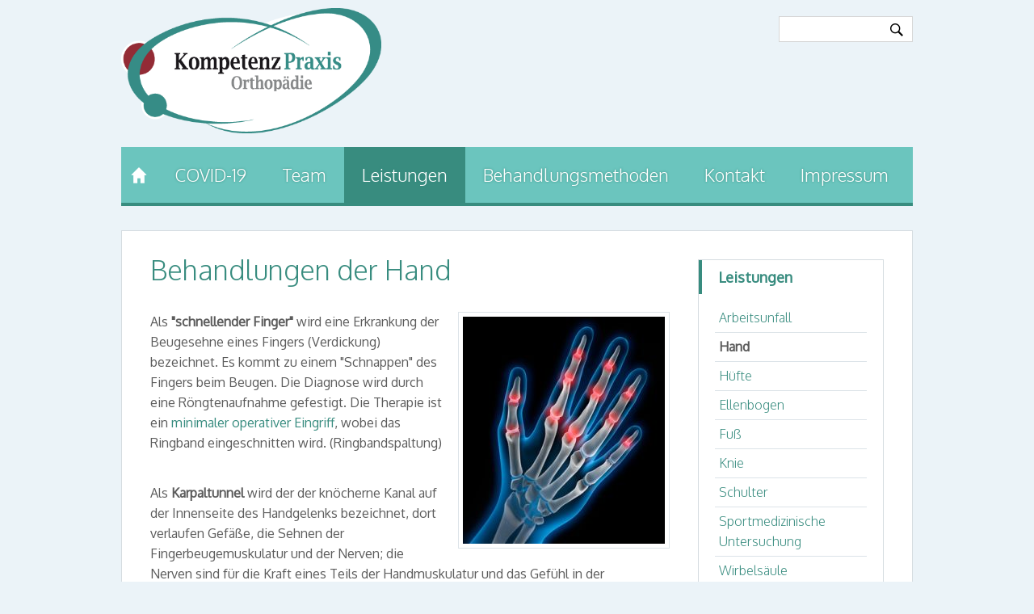

--- FILE ---
content_type: text/html; charset=utf-8
request_url: http://www.kompetenz-praxis.de/hand.html
body_size: 4713
content:
<!DOCTYPE html>
<html lang="de">
<head>

      <meta charset="utf-8">
    <title>Hand - Kompetenzpraxis Zabel/Zimmermann</title>
    <base href="http://www.kompetenz-praxis.de/">

          <meta name="robots" content="index,follow">
      <meta name="description" content="">
      <meta name="generator" content="Contao Open Source CMS">
    
    <meta name="viewport" content="width=device-width,initial-scale=1.0">
    <style>#wrapper{width:980px;margin:0 auto}#right{width:300px}#container{padding-right:300px}</style>
    <link rel="stylesheet" href="https://fonts.googleapis.com/css?family=Oxygen:400,300">
<link rel="stylesheet" href="assets/css/9a7834aec179.css">
    <script src="https://code.jquery.com/jquery-1.12.4.min.js"></script>
<script>window.jQuery || document.write('<script src="assets/jquery/js/jquery.min.js">\x3C/script>')</script>
    
          <!--[if lt IE 9]><script src="assets/html5shiv/js/html5shiv-printshiv.min.js"></script><![endif]-->
      
</head>
<body id="top" class="mac chrome blink ch131" itemscope itemtype="http://schema.org/WebPage">

      
    <div id="wrapper">

                        <header id="header">
            <div class="inside">
              
<div class="logo"><a href=""><img src="files/conTemp541/picbase/logo.png" alt="Kompetenz-Praxis Orthopädie - Dr. med. Zimmermann und Dr. med. Zabel in Bochum" title="Kompetenz-Praxis Orthopädie" /></a></div>
<div class="headerrelativeclass">
	<!-- indexer::stop -->
<div class="ce_form first block">

  
  <form action="suche.html" method="get" enctype="application/x-www-form-urlencoded">
    <div class="formbody">
                  
<div class="widget widget-text">
    
    
  <input type="text" name="keywords" id="ctrl_9" class="text" value="">
</div>

<div class="widget widget-submit">
    
        <button type="submit" id="ctrl_19" class="submit">Ok</button>
  </div>
    </div>
  </form>

</div>
<!-- indexer::continue -->
  
	
</div>
<!-- indexer::stop -->
<div class="mod_quicknav quicknav block">

        
  
  <form action="hand.html" method="post">
    <div class="formbody">
      <input type="hidden" name="FORM_SUBMIT" value="tl_quicknav_41">
      <input type="hidden" name="REQUEST_TOKEN" value="U5yF5-oOe8yVyzUDolv3mHkcwstGHNxOKD_kQ7ejT3s">
      
        <label for="ctrl_target" class="invisible">Zielseite</label>
        <select name="target" id="ctrl_target" class="select" onchange="submit();">
          <option value="">Navigation</option>
                      <option value="">Home</option>
                      <option value="covid-19.html">COVID-19</option>
                      <option value="team.html">Team</option>
                      <option value="zabel.html"> &nbsp; Dr. Andreas Michael Zabel</option>
                      <option value="zimmermann.html"> &nbsp; Dr. Klaus Peter Zimmermann</option>
                      <option value="philipp-danckworth.html"> &nbsp; Philipp Danckworth</option>
                      <option value="Leistungen.html">Leistungen</option>
                      <option value="arbeitsunfall.html"> &nbsp; Arbeitsunfall</option>
                      <option value="hand.html"> &nbsp; Hand</option>
                      <option value="huefte.html"> &nbsp; Hüfte</option>
                      <option value="ellenbogen.html"> &nbsp; Ellenbogen</option>
                      <option value="fuss.html"> &nbsp; Fuß</option>
                      <option value="knie.html"> &nbsp; Knie</option>
                      <option value="schulter.html"> &nbsp; Schulter</option>
                      <option value="Sportmedizin.html"> &nbsp; Sportmedizinische Untersuchung</option>
                      <option value="wirbelsaeule.html"> &nbsp; Wirbelsäule</option>
                      <option value="behandlungsmethoden.html">Behandlungsmethoden</option>
                      <option value="akupunktur.html"> &nbsp; Akupunktur nach TCM</option>
                      <option value="chirotherapie.html"> &nbsp; Chirotherapie</option>
                      <option value="Hyaluron.html"> &nbsp; Hyaluron-Injektionen</option>
                      <option value="Kinesiotherapie.html"> &nbsp; Kinesiotherapie</option>
                      <option value="knochendichtemessung.html"> &nbsp; Knochendichtemessung</option>
                      <option value="operative-eingriffe.html"> &nbsp; Operative Eingriffe</option>
                      <option value="roentgenuntersuchung.html"> &nbsp; Röntgenuntersuchung</option>
                      <option value="neuraltherapie.html"> &nbsp; Neuraltherapie</option>
                      <option value="Sto%C3%9Fwellentherapie.html"> &nbsp; Stoßwellentherapie</option>
                      <option value="kontakt.html">Kontakt</option>
                      <option value="impressum.html">Impressum</option>
                  </select>
    </div>
  </form>


</div>
<!-- indexer::continue -->

<!-- indexer::stop -->
<nav class="mod_navigation mainnavi block" itemscope itemtype="http://schema.org/SiteNavigationElement">

  
  <a href="hand.html#skipNavigation28" class="invisible">Navigation überspringen</a>

  
<ul class="level_1">
            <li class="home first"><a href="./" title="Home" class="home first" itemprop="url"><span itemprop="name">Home</span></a></li>
                <li><a href="covid-19.html" title="COVID-19" itemprop="url"><span itemprop="name">COVID-19</span></a></li>
                <li class="submenu"><a href="team.html" title="Team" class="submenu" aria-haspopup="true" itemprop="url"><span itemprop="name">Team</span></a>
<ul class="level_2">
            <li class="first"><a href="zabel.html" title="Dr. Andreas Michael Zabel" class="first" itemprop="url"><span itemprop="name">Dr. Andreas Michael Zabel</span></a></li>
                <li><a href="zimmermann.html" title="Dr. Klaus Peter Zimmermann" itemprop="url"><span itemprop="name">Dr. Klaus Peter Zimmermann</span></a></li>
                <li class="last"><a href="philipp-danckworth.html" title="danckworth" class="last" itemprop="url"><span itemprop="name">Philipp Danckworth</span></a></li>
      </ul>
</li>
                <li class="submenu trail"><a href="Leistungen.html" title="Leistungen" class="submenu trail" aria-haspopup="true" itemprop="url"><span itemprop="name">Leistungen</span></a>
<ul class="level_2">
            <li class="sibling first"><a href="arbeitsunfall.html" title="Arbeitsunfall" class="sibling first" itemprop="url"><span itemprop="name">Arbeitsunfall</span></a></li>
                <li class="active"><strong class="active" itemprop="name">Hand</strong></li>
                <li class="sibling"><a href="huefte.html" title="Hüfte" class="sibling" itemprop="url"><span itemprop="name">Hüfte</span></a></li>
                <li class="sibling"><a href="ellenbogen.html" title="Ellenbogen" class="sibling" itemprop="url"><span itemprop="name">Ellenbogen</span></a></li>
                <li class="sibling"><a href="fuss.html" title="Fuß" class="sibling" itemprop="url"><span itemprop="name">Fuß</span></a></li>
                <li class="sibling"><a href="knie.html" title="Knie" class="sibling" itemprop="url"><span itemprop="name">Knie</span></a></li>
                <li class="sibling"><a href="schulter.html" title="Schulter" class="sibling" itemprop="url"><span itemprop="name">Schulter</span></a></li>
                <li class="sibling"><a href="Sportmedizin.html" title="Sportmedizinische Untersuchung" class="sibling" itemprop="url"><span itemprop="name">Sportmedizinische Untersuchung</span></a></li>
                <li class="sibling last"><a href="wirbelsaeule.html" title="Wirbelsäule" class="sibling last" itemprop="url"><span itemprop="name">Wirbelsäule</span></a></li>
      </ul>
</li>
                <li class="submenu"><a href="behandlungsmethoden.html" title="Behandlungsmethoden" class="submenu" aria-haspopup="true" itemprop="url"><span itemprop="name">Behandlungsmethoden</span></a>
<ul class="level_2">
            <li class="first"><a href="akupunktur.html" title="Akupunktur nach TCM" class="first" itemprop="url"><span itemprop="name">Akupunktur nach TCM</span></a></li>
                <li><a href="chirotherapie.html" title="Chirotherapie" itemprop="url"><span itemprop="name">Chirotherapie</span></a></li>
                <li><a href="Hyaluron.html" title="Hyaluron-Injektionen" itemprop="url"><span itemprop="name">Hyaluron-Injektionen</span></a></li>
                <li><a href="Kinesiotherapie.html" title="Kinesiotherapie" itemprop="url"><span itemprop="name">Kinesiotherapie</span></a></li>
                <li><a href="knochendichtemessung.html" title="Knochendichtemessung" itemprop="url"><span itemprop="name">Knochendichtemessung</span></a></li>
                <li><a href="operative-eingriffe.html" title="Operative Eingriffe" itemprop="url"><span itemprop="name">Operative Eingriffe</span></a></li>
                <li><a href="roentgenuntersuchung.html" title="Röntgenuntersuchung" itemprop="url"><span itemprop="name">Röntgenuntersuchung</span></a></li>
                <li><a href="neuraltherapie.html" title="Neuraltherapie" itemprop="url"><span itemprop="name">Neuraltherapie</span></a></li>
                <li class="last"><a href="Sto%C3%9Fwellentherapie.html" title="Stoßwellentherapie" class="last" itemprop="url"><span itemprop="name">Stoßwellentherapie</span></a></li>
      </ul>
</li>
                <li><a href="kontakt.html" title="Kontakt" itemprop="url"><span itemprop="name">Kontakt</span></a></li>
                <li class="last"><a href="impressum.html" title="Impressum" class="last" itemprop="url"><span itemprop="name">Impressum</span></a></li>
      </ul>

  <a id="skipNavigation28" class="invisible">&nbsp;</a>

</nav>
<!-- indexer::continue -->
            </div>
          </header>
              
      
              <div id="container">

                      <main id="main">
              <div class="inside">
                

  <div class="mod_article first last block" id="article-86">
    
          
<div class="ce_text first last block">

            <h1>Behandlungen der Hand</h1>
      
  
  
      
<figure class="image_container float_right" style="margin-bottom:5px;margin-left:20px;">

  
  

<img src="assets/images/7/Fotolia_34189264_XS-b79f12a9.jpg" width="250" height="281" alt="" itemprop="image">



  
  
</figure>
  
      <p style="text-align: left;">Als <strong>"schnellender Finger"</strong> wird eine Erkrankung der Beugesehne eines Fingers (Verdickung) bezeichnet. Es kommt zu einem "Schnappen" des Fingers beim Beugen. Die Diagnose wird durch eine Röngtenaufnahme gefestigt. Die Therapie ist ein <a href="operative-eingriffe.html">minimaler operativer Eingriff</a>, wobei das Ringband eingeschnitten wird. (Ringbandspaltung) &nbsp;</p>
<p>Als<strong> Karpaltunnel</strong>&nbsp;wird der der knöcherne Kanal auf der Innenseite des Handgelenks bezeichnet, dort verlaufen Gefäße, die Sehnen der Fingerbeugemuskulatur und der Nerven; die Nerven sind&nbsp;für die Kraft eines Teils der Handmuskulatur und das Gefühl in der daumenseitigen Handfläche und einigen Fingern verantwortlich. Kühlen und Cortisoninjektionen in die Umgebung führen vorübergehend zur Linderung der Beschwerden. Deshalb ist frühzeitig <a href="operative-eingriffe.html">die Operation</a>&nbsp;angezeigt.</p>
<div class="csc-textpic csc-textpic-intext-right">
<div class="csc-textpic-text">
<p class="bodytext"><strong>Unser Ziel lautet Schmerzen lindern, Beweglichkeit verbessern, Gelenkverschleiß bremsen.&nbsp;</strong></p>
</div>
</div>
<div class="csc-header csc-header-n3">
<h2>&nbsp;</h2>
</div>  

</div>
    
      </div>

              </div>
                          </main>
          
                                
                                    <aside id="right">
                <div class="inside">
                  
<!-- indexer::stop -->
<nav class="mod_navigation subnavi block" itemscope itemtype="http://schema.org/SiteNavigationElement">

      <h3>Leistungen</h3>
  
  <a href="hand.html#skipNavigation29" class="invisible">Navigation überspringen</a>

  
<ul class="level_1">
            <li class="sibling first"><a href="arbeitsunfall.html" title="Arbeitsunfall" class="sibling first" itemprop="url"><span itemprop="name">Arbeitsunfall</span></a></li>
                <li class="active"><strong class="active" itemprop="name">Hand</strong></li>
                <li class="sibling"><a href="huefte.html" title="Hüfte" class="sibling" itemprop="url"><span itemprop="name">Hüfte</span></a></li>
                <li class="sibling"><a href="ellenbogen.html" title="Ellenbogen" class="sibling" itemprop="url"><span itemprop="name">Ellenbogen</span></a></li>
                <li class="sibling"><a href="fuss.html" title="Fuß" class="sibling" itemprop="url"><span itemprop="name">Fuß</span></a></li>
                <li class="sibling"><a href="knie.html" title="Knie" class="sibling" itemprop="url"><span itemprop="name">Knie</span></a></li>
                <li class="sibling"><a href="schulter.html" title="Schulter" class="sibling" itemprop="url"><span itemprop="name">Schulter</span></a></li>
                <li class="sibling"><a href="Sportmedizin.html" title="Sportmedizinische Untersuchung" class="sibling" itemprop="url"><span itemprop="name">Sportmedizinische Untersuchung</span></a></li>
                <li class="sibling last"><a href="wirbelsaeule.html" title="Wirbelsäule" class="sibling last" itemprop="url"><span itemprop="name">Wirbelsäule</span></a></li>
      </ul>

  <a id="skipNavigation29" class="invisible">&nbsp;</a>

</nav>
<!-- indexer::continue -->
                </div>
              </aside>
                      
        </div>
      
      
                        <footer id="footer">
            <div class="inside">
              
<!-- indexer::stop -->
<nav class="mod_navigation mainnavi block" itemscope itemtype="http://schema.org/SiteNavigationElement">

  
  <a href="hand.html#skipNavigation40" class="invisible">Navigation überspringen</a>

  
<ul class="level_1">
            <li class="home first"><a href="./" title="Home" class="home first" itemprop="url"><span itemprop="name">Home</span></a></li>
                <li><a href="covid-19.html" title="COVID-19" itemprop="url"><span itemprop="name">COVID-19</span></a></li>
                <li><a href="team.html" title="Team" itemprop="url"><span itemprop="name">Team</span></a></li>
                <li class="trail"><a href="Leistungen.html" title="Leistungen" class="trail" itemprop="url"><span itemprop="name">Leistungen</span></a></li>
                <li><a href="behandlungsmethoden.html" title="Behandlungsmethoden" itemprop="url"><span itemprop="name">Behandlungsmethoden</span></a></li>
                <li><a href="kontakt.html" title="Kontakt" itemprop="url"><span itemprop="name">Kontakt</span></a></li>
                <li class="last"><a href="impressum.html" title="Impressum" class="last" itemprop="url"><span itemprop="name">Impressum</span></a></li>
      </ul>

  <a id="skipNavigation40" class="invisible">&nbsp;</a>

</nav>
<!-- indexer::continue -->

<div class="scrolltop"> <a href="hand.html#top">nach oben</a> </div>
<div class="footertxt">©&nbsp;Kompetenzpraxis Zabel/Zimmermann</div>            </div>
          </footer>
              
    </div>

      
  
<script src="assets/mediaelement/js/mediaelement-and-player.min.js"></script>
<script>
  jQuery(function($) {
    $('video,audio').filter(function() {
        return $(this).parents('picture').length === 0;
    }).mediaelementplayer({
      // Put custom options here
      pluginPath: '/assets/mediaelement/plugins/'
    });
  });
</script>

<script src="assets/colorbox/js/colorbox.min.js"></script>
<script>
  jQuery(function($) {
    $('a[data-lightbox]').map(function() {
      $(this).colorbox({
        // Put custom options here
        loop: false,
        rel: $(this).attr('data-lightbox'),
        maxWidth: '95%',
        maxHeight: '95%'
      });
    });
  });
</script>

<script src="assets/jquery-ui/js/jquery-ui.min.js"></script>
<script>
  jQuery(function($) {
    $(document).accordion({
      // Put custom options here
      heightStyle: 'content',
      header: '.toggler',
      collapsible: true,
      create: function(event, ui) {
        ui.header.addClass('active');
        $('.toggler').attr('tabindex', 0);
      },
      activate: function(event, ui) {
        ui.newHeader.addClass('active');
        ui.oldHeader.removeClass('active');
        $('.toggler').attr('tabindex', 0);
      }
    });
  });
</script>

<script src="assets/swipe/js/swipe.min.js"></script>
<script>
  (function() {
    var e = document.querySelectorAll('.content-slider, .slider-control'), c, i;
    for (i=0; i<e.length; i+=2) {
      c = e[i].getAttribute('data-config').split(',');
      new Swipe(e[i], {
        // Put custom options here
        'auto': parseInt(c[0]),
        'speed': parseInt(c[1]),
        'startSlide': parseInt(c[2]),
        'continuous': parseInt(c[3]),
        'menu': e[i+1]
      });
    }
  })();
</script>

<script>
  (function() {
    var p = document.querySelector('p.error') || document.querySelector('p.confirm');
    if (p) {
      p.scrollIntoView();
    }
  })();
</script>

<script>
$(document).ready(function() {
  $('div.scrolltop').hide();
  $(window).scroll(function(){
    var value = 100;
    var scrolling = $(window).scrollTop();
    if (scrolling > value) {
      $('div.scrolltop').fadeIn();
    } else {
      $('div.scrolltop').fadeOut();
    }
  });
  $('div.scrolltop').click(function(){
    $('html, body').animate({scrollTop:'0px'}, 1000);
    return false;
  });
});
</script>

</body>
</html>

--- FILE ---
content_type: text/css
request_url: http://www.kompetenz-praxis.de/assets/css/9a7834aec179.css
body_size: 40925
content:
legend{width:100%;display:block;font-weight:700;border:0}input[type=text],input[type=password],input[type=date],input[type=datetime],input[type=email],input[type=number],input[type=search],input[type=tel],input[type=time],input[type=url],input:not([type]),textarea{width:100%;display:inline-block;padding:3px 6px;background:#fff;border:1px solid #ccc;-moz-border-radius:3px;-webkit-border-radius:3px;border-radius:3px;-moz-box-shadow:inset 0 1px 1px #eee;-webkit-box-shadow:inset 0 1px 1px #eee;box-shadow:inset 0 1px 1px #eee;-moz-transition:all .15s linear;-webkit-transition:all .15s linear;-o-transition:all .15s linear;transition:all .15s linear;-moz-box-sizing:border-box;-webkit-box-sizing:border-box;box-sizing:border-box}input[type=text]:focus,input[type=password]:focus,input[type=date]:focus,input[type=datetime]:focus,input[type=email]:focus,input[type=number]:focus,input[type=search]:focus,input[type=tel]:focus,input[type=time]:focus,input[type=url]:focus,input:not([type]):focus,textarea:focus{outline:0;background:#fcfcfc;border-color:#bbb}input[type=file]{cursor:pointer}select,input[type=file]{display:block}form button,input[type=file],input[type=image],input[type=submit],input[type=reset],input[type=button],input[type=radio],input[type=checkbox]{width:auto}textarea,select[multiple],select[size]{height:auto}input[type=radio],input[type=checkbox]{margin:0 3px 0 0}input[type=radio],input[type=checkbox],label{vertical-align:middle}input[disabled],select[disabled],textarea[disabled],input[readonly],select[readonly],textarea[readonly]{cursor:not-allowed;background:#eee}input[type=radio][disabled],input[type=checkbox][disabled],input[type=radio][readonly],input[type=checkbox][readonly]{background:0 0}form button,input[type=submit],.button{display:inline-block;padding:4px 15px 4px 14px;margin-bottom:0;text-align:center;vertical-align:middle;line-height:16px;font-size:11px;color:#000;cursor:pointer;border:1px solid #ccc;-moz-border-radius:3px;-webkit-border-radius:3px;border-radius:3px;background-color:#ececec;background-image:-moz-linear-gradient(top,#fff,#ececec);background-image:-webkit-linear-gradient(top,#fff,#ececec);background-image:-ms-linear-gradient(top,#fff,#ececec);background-image:-o-linear-gradient(top,#fff,#ececec);background-image:linear-gradient(to bottom,#fff,#ececec);background-repeat:repeat-x;-moz-transition:background .15s linear;-webkit-transition:background .15s linear;-o-transition:background .15s linear;transition:background .15s linear}form button:hover,input[type=submit]:hover,.button:hover{text-decoration:none;background-position:0 -15px!important}form button:active,input[type=submit]:active,.button:active{background-color:#e6e6e6;background-position:0 -30px!important}form button.blue,input[type=submit].blue,.button.blue{background-color:#2f96b4;background-image:-moz-linear-gradient(top,#5bc0de,#2f96b4);background-image:-webkit-linear-gradient(top,#5bc0de,#2f96b4);background-image:-ms-linear-gradient(top,#5bc0de,#2f96b4);background-image:-o-linear-gradient(top,#5bc0de,#2f96b4);background-image:linear-gradient(to bottom,#5bc0de,#2f96b4);border-color:#2f96b4;color:#fff}form button.blue:active,input[type=submit].blue:active,.button.blue:active{background-color:#2e95b3}form button.green,input[type=submit].green,.button.green{background-color:#51a351;background-image:-moz-linear-gradient(top,#62c462,#51a351);background-image:-webkit-linear-gradient(top,#62c462,#51a351);background-image:-ms-linear-gradient(top,#62c462,#51a351);background-image:-o-linear-gradient(top,#62c462,#51a351);background-image:linear-gradient(to bottom,#62c462,#51a351);border-color:#51a351;color:#fff}form button.green:active,input[type=submit].green:active,.button.green:active{background-color:#4f9f4f}form button.orange,input[type=submit].orange,.button.orange{background-color:#f89406;background-image:-moz-linear-gradient(top,#fbb450,#f89406);background-image:-webkit-linear-gradient(top,#fbb450,#f89406);background-image:-ms-linear-gradient(top,#fbb450,#f89406);background-image:-o-linear-gradient(top,#fbb450,#f89406);background-image:linear-gradient(to bottom,#fbb450,#f89406);border-color:#f89406;color:#fff}form button.orange:active,input[type=submit].orange:active,.button.orange:active{background-color:#f28f04}form button.red,input[type=submit].red,.button.red{background-color:#bd362f;background-image:-moz-linear-gradient(top,#ee5f5b,#bd362f);background-image:-webkit-linear-gradient(top,#ee5f5b,#bd362f);background-image:-ms-linear-gradient(top,#ee5f5b,#bd362f);background-image:-o-linear-gradient(top,#ee5f5b,#bd362f);background-image:linear-gradient(to bottom,#ee5f5b,#bd362f);border-color:#bd362f;color:#fff}form button.red:active,input[type=submit].red:active,.button.red:active{background-color:#be322b}.widget{margin-bottom:12px}.widget>label{display:block;margin-bottom:6px;font-weight:700}.inline-form .widget{display:inline-block;margin-bottom:0;vertical-align:middle}.horizontal-form .widget:after{content:"";display:table;clear:both}.horizontal-form .widget>label{width:20%;float:left;padding:3px 2% 0 0;text-align:right}.horizontal-form .widget>input,.horizontal-form .widget>textarea{width:78%;float:left}.horizontal-form .widget>fieldset{margin-left:20%}
body,div,h1,h2,h3,h4,h5,h6,p,blockquote,pre,code,ol,ul,li,dl,dt,dd,figure,table,th,td,form,fieldset,legend,input,textarea{margin:0;padding:0}table{border-spacing:0;border-collapse:collapse}caption,th,td{text-align:left;text-align:start;vertical-align:top}abbr,acronym{font-variant:normal;border-bottom:1px dotted #666;cursor:help}blockquote,q{quotes:none}fieldset,img,iframe{border:0}ul{list-style-type:none}sup{vertical-align:text-top}sub{vertical-align:text-bottom}del{text-decoration:line-through}ins{text-decoration:none}header,footer,nav,section,aside,article,figure,figcaption{display:block}body{font:12px/1 "Lucida Grande","Lucida Sans Unicode",Verdana,sans-serif;color:#000}input,button,textarea,select{font-family:inherit;font-size:99%;font-weight:inherit}pre,code{font-family:Monaco,monospace}h1,h2,h3,h4,h5,h6{font-size:100%;font-weight:400}h1{font-size:1.8333em}h2{font-size:1.6667em}h3{font-size:1.5em}h4{font-size:1.3333em}table{font-size:inherit}caption,th{font-weight:700}a{color:#00f}h1,h2,h3,h4,h5,h6{margin-top:1em}h1,h2,h3,h4,h5,h6,p,pre,blockquote,table,ol,ul,form{margin-bottom:12px}
body,form,figure{margin:0;padding:0}img{border:0}header,footer,nav,section,aside,article,figure,figcaption{display:block}body{font-size:100.01%}select,input,textarea{font-size:99%}#container,.inside{position:relative}#main,#left,#right{float:left;position:relative}#main{width:100%}#left{margin-left:-100%}#right{margin-right:-100%}#footer{clear:both}#main .inside{min-height:1px}.ce_gallery>ul{margin:0;padding:0;overflow:hidden;list-style:none}.ce_gallery>ul li{float:left}.ce_gallery>ul li.col_first{clear:left}.float_left{float:left}.float_right{float:right}.block{overflow:hidden}.clear,#clear{height:.1px;font-size:.1px;line-height:.1px;clear:both}.invisible{border:0;clip:rect(0 0 0 0);height:1px;margin:-1px;overflow:hidden;padding:0;position:absolute;width:1px}.custom{display:block}#container:after,.custom:after{content:"";display:table;clear:both}
@media (max-width:767px){#wrapper{margin:0;width:auto}#container{padding-left:0;padding-right:0}#main,#left,#right{float:none;width:auto}#left{right:0;margin-left:0}#right{margin-right:0}}img{max-width:100%;height:auto}.ie7 img{-ms-interpolation-mode:bicubic}.ie8 img{width:auto}
.mejs__offscreen{border:0;clip:rect(1px,1px,1px,1px);-webkit-clip-path:inset(50%);clip-path:inset(50%);height:1px;margin:-1px;overflow:hidden;padding:0;position:absolute;width:1px;word-wrap:normal}.mejs__container{background:#000;box-sizing:border-box;font-family:'Helvetica',Arial,serif;position:relative;text-align:left;text-indent:0;vertical-align:top}.mejs__container *{box-sizing:border-box}.mejs__container video::-webkit-media-controls,.mejs__container video::-webkit-media-controls-panel,.mejs__container video::-webkit-media-controls-panel-container,.mejs__container video::-webkit-media-controls-start-playback-button{-webkit-appearance:none;display:none!important}.mejs__fill-container,.mejs__fill-container .mejs__container{height:100%;width:100%}.mejs__fill-container{background:0 0;margin:0 auto;overflow:hidden;position:relative}.mejs__container:focus{outline:0}.mejs__iframe-overlay{height:100%;position:absolute;width:100%}.mejs__embed,.mejs__embed body{background:#000;height:100%;margin:0;overflow:hidden;padding:0;width:100%}.mejs__fullscreen{overflow:hidden!important}.mejs__container-fullscreen{bottom:0;left:0;overflow:hidden;position:fixed;right:0;top:0;z-index:1000}.mejs__container-fullscreen .mejs__mediaelement,.mejs__container-fullscreen video{height:100%!important;width:100%!important}.mejs__background{left:0;position:absolute;top:0}.mejs__mediaelement{height:100%;left:0;position:absolute;top:0;width:100%;z-index:0}.mejs__poster{background-position:50% 50%;background-repeat:no-repeat;background-size:cover;left:0;position:absolute;top:0;z-index:1}:root .mejs__poster-img{display:none}.mejs__poster-img{border:0;padding:0}.mejs__overlay{-webkit-box-align:center;-webkit-align-items:center;-ms-flex-align:center;align-items:center;display:-webkit-box;display:-webkit-flex;display:-ms-flexbox;display:flex;-webkit-box-pack:center;-webkit-justify-content:center;-ms-flex-pack:center;justify-content:center;left:0;position:absolute;top:0}.mejs__layer{z-index:1}.mejs__overlay-play{cursor:pointer}.mejs__overlay-button{background:url(../../assets/mediaelement/images/mejs-controls.svg) no-repeat;background-position:0 -39px;height:80px;width:80px}.mejs__overlay:hover>.mejs__overlay-button{background-position:-80px -39px}.mejs__overlay-loading{height:80px;width:80px}.mejs__overlay-loading-bg-img{-webkit-animation:mejs__loading-spinner 1s linear infinite;animation:mejs__loading-spinner 1s linear infinite;background:url(../../assets/mediaelement/images/mejs-controls.svg) -160px -40px no-repeat;display:block;height:80px;width:80px;z-index:1}@-webkit-keyframes mejs__loading-spinner{to{-webkit-transform:rotate(360deg);transform:rotate(360deg)}}@keyframes mejs__loading-spinner{to{-webkit-transform:rotate(360deg);transform:rotate(360deg)}}.mejs__controls{bottom:0;display:-webkit-box;display:-webkit-flex;display:-ms-flexbox;display:flex;height:40px;left:0;list-style-type:none;margin:0;padding:0 10px;position:absolute;width:100%;z-index:3}.mejs__controls:not([style*='display: none']){background:rgba(255,0,0,.7);background:-webkit-linear-gradient(transparent,rgba(0,0,0,.35));background:linear-gradient(transparent,rgba(0,0,0,.35))}.mejs__button,.mejs__time,.mejs__time-rail{font-size:10px;height:40px;line-height:10px;margin:0;width:32px}.mejs__button>button{background:url(../../assets/mediaelement/images/mejs-controls.svg);border:0;cursor:pointer;display:block;font-size:0;height:20px;line-height:0;margin:10px 6px;overflow:hidden;padding:0;position:absolute;text-decoration:none;width:20px}.mejs__button>button:focus{outline:dotted 1px #999}.mejs__container-keyboard-inactive a,.mejs__container-keyboard-inactive a:focus,.mejs__container-keyboard-inactive button,.mejs__container-keyboard-inactive button:focus,.mejs__container-keyboard-inactive [role=slider],.mejs__container-keyboard-inactive [role=slider]:focus{outline:0}.mejs__time{box-sizing:content-box;color:#fff;font-size:11px;font-weight:700;height:24px;overflow:hidden;padding:16px 6px 0;text-align:center;width:auto}.mejs__play>button{background-position:0 0}.mejs__pause>button{background-position:-20px 0}.mejs__replay>button{background-position:-160px 0}.mejs__time-rail{direction:ltr;-webkit-box-flex:1;-webkit-flex-grow:1;-ms-flex-positive:1;flex-grow:1;height:40px;margin:0 10px;padding-top:10px;position:relative}.mejs__time-total,.mejs__time-buffering,.mejs__time-loaded,.mejs__time-current,.mejs__time-float,.mejs__time-hovered,.mejs__time-float-current,.mejs__time-float-corner,.mejs__time-marker{border-radius:2px;cursor:pointer;display:block;height:10px;position:absolute}.mejs__time-total{background:rgba(255,255,255,.3);margin:5px 0 0;width:100%}.mejs__time-buffering{-webkit-animation:buffering-stripes 2s linear infinite;animation:buffering-stripes 2s linear infinite;background:-webkit-linear-gradient(135deg,rgba(255,255,255,.4) 25%,transparent 25%,transparent 50%,rgba(255,255,255,.4) 50%,rgba(255,255,255,.4) 75%,transparent 75%,transparent);background:linear-gradient(-45deg,rgba(255,255,255,.4) 25%,transparent 25%,transparent 50%,rgba(255,255,255,.4) 50%,rgba(255,255,255,.4) 75%,transparent 75%,transparent);background-size:15px 15px;width:100%}@-webkit-keyframes buffering-stripes{0%{background-position:0 0}to{background-position:30px 0}}@keyframes buffering-stripes{0%{background-position:0 0}to{background-position:30px 0}}.mejs__time-loaded{background:rgba(255,255,255,.3)}.mejs__time-current,.mejs__time-handle-content{background:rgba(255,255,255,.9)}.mejs__time-hovered{background:rgba(255,255,255,.5);z-index:10}.mejs__time-hovered.negative{background:rgba(0,0,0,.2)}.mejs__time-current,.mejs__time-buffering,.mejs__time-loaded,.mejs__time-hovered{left:0;-webkit-transform:scaleX(0);-ms-transform:scaleX(0);transform:scaleX(0);-webkit-transform-origin:0 0;-ms-transform-origin:0 0;transform-origin:0 0;-webkit-transition:.15s ease-in all;transition:.15s ease-in all;width:100%}.mejs__time-buffering{-webkit-transform:scaleX(1);-ms-transform:scaleX(1);transform:scaleX(1)}.mejs__time-hovered{-webkit-transition:height .1s cubic-bezier(.44,0,1,1);transition:height .1s cubic-bezier(.44,0,1,1)}.mejs__time-hovered.no-hover{-webkit-transform:scaleX(0)!important;-ms-transform:scaleX(0)!important;transform:scaleX(0)!important}.mejs__time-handle,.mejs__time-handle-content{border:4px solid transparent;cursor:pointer;left:0;position:absolute;-webkit-transform:translateX(0);-ms-transform:translateX(0);transform:translateX(0);z-index:11}.mejs__time-handle-content{border:4px solid rgba(255,255,255,.9);border-radius:50%;height:10px;left:-7px;top:-4px;-webkit-transform:scale(0);-ms-transform:scale(0);transform:scale(0);width:10px}.mejs__time-rail:hover .mejs__time-handle-content,.mejs__time-rail .mejs__time-handle-content:focus,.mejs__time-rail .mejs__time-handle-content:active{-webkit-transform:scale(1);-ms-transform:scale(1);transform:scale(1)}.mejs__time-float{background:#eee;border:solid 1px #333;bottom:100%;color:#111;display:none;height:17px;margin-bottom:9px;position:absolute;text-align:center;-webkit-transform:translateX(-50%);-ms-transform:translateX(-50%);transform:translateX(-50%);width:36px}.mejs__time-float-current{display:block;left:0;margin:2px;text-align:center;width:30px}.mejs__time-float-corner{border:solid 5px #eee;border-color:#eee transparent transparent;border-radius:0;display:block;height:0;left:50%;line-height:0;position:absolute;top:100%;-webkit-transform:translateX(-50%);-ms-transform:translateX(-50%);transform:translateX(-50%);width:0}.mejs__long-video .mejs__time-float{margin-left:-23px;width:64px}.mejs__long-video .mejs__time-float-current{width:60px}.mejs__broadcast{color:#fff;height:10px;position:absolute;top:15px;width:100%}.mejs__fullscreen-button>button{background-position:-80px 0}.mejs__unfullscreen>button{background-position:-100px 0}.mejs__mute>button{background-position:-60px 0}.mejs__unmute>button{background-position:-40px 0}.mejs__volume-button{position:relative}.mejs__volume-button>.mejs__volume-slider{-webkit-backface-visibility:hidden;background:rgba(50,50,50,.7);border-radius:0;bottom:100%;display:none;height:115px;left:50%;margin:0;position:absolute;-webkit-transform:translateX(-50%);-ms-transform:translateX(-50%);transform:translateX(-50%);width:25px;z-index:1}.mejs__volume-button:hover{border-radius:0 0 4px 4px}.mejs__volume-total{background:rgba(255,255,255,.5);height:100px;left:50%;margin:0;position:absolute;top:8px;-webkit-transform:translateX(-50%);-ms-transform:translateX(-50%);transform:translateX(-50%);width:2px}.mejs__volume-current{background:rgba(255,255,255,.9);left:0;margin:0;position:absolute;width:100%}.mejs__volume-handle{background:rgba(255,255,255,.9);border-radius:1px;cursor:ns-resize;height:6px;left:50%;position:absolute;-webkit-transform:translateX(-50%);-ms-transform:translateX(-50%);transform:translateX(-50%);width:16px}.mejs__horizontal-volume-slider{display:block;height:36px;position:relative;vertical-align:middle;width:56px}.mejs__horizontal-volume-total{background:rgba(50,50,50,.8);border-radius:2px;font-size:1px;height:8px;left:0;margin:0;padding:0;position:absolute;top:16px;width:50px}.mejs__horizontal-volume-current{background:rgba(255,255,255,.8);border-radius:2px;font-size:1px;height:100%;left:0;margin:0;padding:0;position:absolute;top:0;width:100%}.mejs__horizontal-volume-handle{display:none}.mejs__captions-button,.mejs__chapters-button{position:relative}.mejs__captions-button>button{background-position:-140px 0}.mejs__chapters-button>button{background-position:-180px 0}.mejs__captions-button>.mejs__captions-selector,.mejs__chapters-button>.mejs__chapters-selector{background:rgba(50,50,50,.7);border:solid 1px transparent;border-radius:0;bottom:100%;margin-right:-43px;overflow:hidden;padding:0;position:absolute;right:50%;visibility:visible;width:86px}.mejs__chapters-button>.mejs__chapters-selector{margin-right:-55px;width:110px}.mejs__captions-selector-list,.mejs__chapters-selector-list{list-style-type:none!important;margin:0;overflow:hidden;padding:0}.mejs__captions-selector-list-item,.mejs__chapters-selector-list-item{color:#fff;cursor:pointer;display:block;list-style-type:none!important;margin:0 0 6px;overflow:hidden;padding:0}.mejs__captions-selector-list-item:hover,.mejs__chapters-selector-list-item:hover{background-color:#c8c8c8!important;background-color:rgba(255,255,255,.4)!important}.mejs__captions-selector-input,.mejs__chapters-selector-input{clear:both;float:left;left:-1000px;margin:3px 3px 0 5px;position:absolute}.mejs__captions-selector-label,.mejs__chapters-selector-label{cursor:pointer;float:left;font-size:10px;line-height:15px;padding:4px 10px 0;width:100%}.mejs__captions-selected,.mejs__chapters-selected{color:#21f8f8}.mejs__captions-translations{font-size:10px;margin:0 0 5px}.mejs__captions-layer{bottom:0;color:#fff;font-size:16px;left:0;line-height:20px;position:absolute;text-align:center}.mejs__captions-layer a{color:#fff;text-decoration:underline}.mejs__captions-layer[lang=ar]{font-size:20px;font-weight:400}.mejs__captions-position{bottom:15px;left:0;position:absolute;width:100%}.mejs__captions-position-hover{bottom:35px}.mejs__captions-text,.mejs__captions-text *{background:rgba(20,20,20,.5);box-shadow:5px 0 0 rgba(20,20,20,.5),-5px 0 0 rgba(20,20,20,.5);padding:0;white-space:pre-wrap}.mejs__container.mejs__hide-cues video::-webkit-media-text-track-container{display:none}.mejs__overlay-error{position:relative}.mejs__overlay-error>img{left:0;max-width:100%;position:absolute;top:0;z-index:-1}.mejs__cannotplay,.mejs__cannotplay a{color:#fff;font-size:.8em}.mejs__cannotplay{position:relative}.mejs__cannotplay p,.mejs__cannotplay a{display:inline-block;padding:0 15px;width:100%}
#colorbox,#cboxOverlay,#cboxWrapper{position:absolute;top:0;left:0;z-index:9999;overflow:hidden;-webkit-transform:translate3d(0,0,0)}#cboxWrapper{max-width:none}#cboxOverlay{position:fixed;width:100%;height:100%}#cboxMiddleLeft,#cboxBottomLeft{clear:left}#cboxContent{position:relative}#cboxLoadedContent{overflow:auto;-webkit-overflow-scrolling:touch}#cboxTitle{margin:0}#cboxLoadingOverlay,#cboxLoadingGraphic{position:absolute;top:0;left:0;width:100%;height:100%}#cboxPrevious,#cboxNext,#cboxClose,#cboxSlideshow{cursor:pointer}.cboxPhoto{float:left;margin:auto;border:0;display:block;max-width:none;-ms-interpolation-mode:bicubic}.cboxIframe{width:100%;height:100%;display:block;border:0;padding:0;margin:0}#colorbox,#cboxContent,#cboxLoadedContent{box-sizing:content-box;-moz-box-sizing:content-box;-webkit-box-sizing:content-box}#cboxOverlay{background:#000;opacity:.9;filter:alpha(opacity = 90)}#colorbox{outline:0}#cboxContent{margin-top:20px;background:#000}.cboxIframe{background:#fff}#cboxError{padding:50px;border:1px solid #ccc}#cboxLoadedContent{border:5px solid #000;background:#fff}#cboxTitle{position:absolute;top:-20px;left:0;color:#ccc}#cboxCurrent{position:absolute;top:-20px;right:0;color:#ccc}#cboxLoadingGraphic{background:url(../../assets/colorbox/images/loading.gif) no-repeat center center}#cboxPrevious,#cboxNext,#cboxSlideshow,#cboxClose{border:0;padding:0;margin:0;overflow:visible;width:auto;background:0 0}#cboxPrevious:active,#cboxNext:active,#cboxSlideshow:active,#cboxClose:active{outline:0}#cboxSlideshow{position:absolute;top:-20px;right:90px;color:#fff}#cboxPrevious{position:absolute;top:50%;left:5px;margin-top:-32px;background:url(../../assets/colorbox/images/controls.png) no-repeat top left;width:28px;height:65px;text-indent:-9999px}#cboxPrevious:hover{background-position:bottom left}#cboxNext{position:absolute;top:50%;right:5px;margin-top:-32px;background:url(../../assets/colorbox/images/controls.png) no-repeat top right;width:28px;height:65px;text-indent:-9999px}#cboxNext:hover{background-position:bottom right}#cboxClose{position:absolute;top:5px;right:5px;display:block;background:url(../../assets/colorbox/images/controls.png) no-repeat top center;width:38px;height:19px;text-indent:-9999px}#cboxClose:hover{background-position:bottom center}
.content-slider{overflow:hidden;visibility:hidden;position:relative}.slider-wrapper{overflow:hidden;position:relative}.slider-wrapper>*{float:left;width:100%;position:relative}.slider-control{height:30px;position:relative}.slider-control a,.slider-control .slider-menu{position:absolute;top:9px;display:inline-block}.slider-control .slider-prev{left:0}.slider-control .slider-next{right:0}.slider-control .slider-menu{top:0;width:50%;left:50%;margin-left:-25%;font-size:27px;text-align:center}.slider-control .slider-menu b{color:#bbb;cursor:pointer}.slider-control .slider-menu b.active{color:#666}
@import url(http://fonts.googleapis.com/css?family=Ubuntu:400,500);
  
body { margin:0; padding: 0; font-family: 'Oxygen', sans-serif; }
a, .toggler { outline: none; }
.quicknav { display: none; }
#header .mod_navigation {}
#header .mod_navigation ul { margin: ; margin:0; list-style-type: none;}
#header .mod_navigation ul li { float: none;}
.highlight { border-bottom: 1px dotted #353535; }
.clearfix { float: none; clear: none; overflow: hidden; }
/* header login */
#header .ce_form { background: white ;  
	-moz-box-shadow: 0 1px 2px #666 inset;
	-webkit-box-shadow: 0 1px 2px #666 inset;
	box-shadow: 0 1px 2px #666 inset;
}

.captcha_text { font-size: .8em; }

#header , #footer { overflow:hidden; }
span.mandatory { padding: 5px 0; }

p.error  { padding:  5px; color: #F60; background: white; border: 1px solid #F60;
-moz-box-shadow: 0 0 10px #666;
-webkit-box-shadow: 0 0 10px #666;
box-shadow: 0 0 10px #666;
}
form .widget, form fieldset { margin: 10px 0 0 0;  }
form fieldset span { display: block; }

#footer .mod_navigation ul li , #footer .mod_navigation ul li { float: left; }
#footer .mod_navigation ul li a, #footer .mod_navigation ul li span,
#header .mod_navigation ul li a { display: block; float: left;}
#header .mod_navigation ul li a.trail, #header .mod_navigation ul li span.active {}

/* header search */
#header .mod_form  { float: right; widows: 200px; }
#header .mod_form input { width:190px; float: left; }
#header .mod_form input.submit { width: auto; }

/* table */
#main .ce_table table { width: 100%; border-collapse: collapse; }
#main .ce_table th { text-align: left; }
#main .ce_table th, #main .ce_table td { padding: 5px; border-bottom: 1px dotted #e7e7e7;  }
#main .ce_table tr { 	
	-moz-transition: background .2s; 
	-webkit-transition: background .2s; 
	transition: background .2s; 
}
#main .ce_table tr:hover { background: #EBF3F8; }

/* akkordeon */
.ce_accordion .toggler { cursor: pointer; }

/* eventcal */
.mod_calendar table.calendar { width: 100%; border-collapse:collapse;  }
.mod_calendar table.calendar th, .mod_calendar table.calendar td { padding: 5px; text-align: center; }
.mod_calendar table.calendar td { border: 1px dotted #ccc;   }
.mod_calendar table.calendar th.head  { border: 0; font-size: 16px; font-weight: normal; }

/* breadcrumb */
.mod_breadcrumb li, .mod_breadcrumb li a { float: left; line-height:normal; font-size: 12px; }
.mod_breadcrumb li a { padding: 0 5px 0 0; text-decoration: underline; }
.mod_breadcrumb li a:after { content:" > "; color: #666; }

/* lists and entries separation */
.mod_search .even, .mod_search .odd,
.mod_nl_list ul li,
.mod_eventlist .event-entry,
.mod_newslist .block,
.mod_faqlist ul li,
.ce_downloads ul li { padding: 5px; border-bottom: 1px solid #e7e7e7; overflow: hidden; }

.mod_search span.relevance,
.ce_downloads ul li span.size { font-size: 10px; }

/* login */
.mod_login .widget { overflow: hidden; }
.mod_login label { display: block; float: left; width: 100px; margin-right: 10px; }
.mod_login input { width:60%; float: left; }
.mod_login input.submit { width: auto; margin-left: 115px; margin-top: 10px;  } 

/* dropdown navi */
/* #header .mod_navigation ul li { float: left;} must be set, too */
#header .mainnavi ul li { float: left;}
.headerrelativeclass { position: relative; float: right; width: 600px; } /* substitute for the header relative property to position absolute object in the header */
#header .inside { position:inherit; } /* most important */
/*#header .mod_navigation ul, #header .mod_navigation { overflow: visible; } */
#header .mainnavi  ul.level_2 { width: 200px; position: absolute; background: #6BC5BE; top: 250px;  display: none; z-index:999; border-top: 4px solid #388c7f; }

#header .mainnavi  ul.level_2 li a { display: block; float: none; border-bottom: 1px solid #388c7f; padding: 5px 22px; font-size: 14px; text-transform:none;}

#header .mainnavi  ul.level_2 li { display: block;float: none;}
#header ul.level_1 li:hover ul.level_2 { display: block; }
#header .mainnavi  ul.level_2 li a:hover { background: #388c7f;  color: #ebf3f8!important; }
#header .mainnavi  ul.level_2 li a.trail, #header .mainnavi  ul.level_2 li span.active { background: #388c7f; color: #ebf3f8!important; }

#main ul {  list-style-type: disc;  margin-left: 25px; }

@media screen and (max-width: 980px) {
	.mod_article > * {    margin-left: 5px!important; margin-right: 5px!important;}
	#right .block h3 { margin: -8px 0 10px -8px !important; }
	#right .block,
	#container #main .inside, #container #right .inside { padding: 3%!important; }
	#header .headerpic figcaption.caption { font-size: 15px!important;}
	#header .mod_navigation { left: -17px!important; top: -14px!important; }
	#header .mod_form { top: -100px!important; }
	#right h3 {font-size: 16px!important; }
	#wrapper {width: auto!important; }
	.headerrelativeclass { width: 430px!important; right: 10px; top: 10px; }
	#header .addnavi { right: 0!important; top: 0!important; width: auto!important }
	
	/* release big navi */
	#header .mainnavi ul li a, #header .mainnavi ul li strong { font-size: 12px; }
	#header .mainnavi ul.level_2 {display: none!important; }
}
@media screen and (max-width: 767px) {


/* custom */
#header div.ce_form .widget-submit {right: 2%;}

#right nav.block h3, #right nav.subnavi h3 {padding-left:0px;}

/* navi */
.mainnavi  { display: none; }
.quicknav { display: block; overflow: hidden; padding: 10px; background: #6BC5BE; border-bottom: 5px solid #388c7f;  }
.quicknav select { margin: auto; border: 0 none; text-align:center; padding: 5px; text-transform: uppercase; background:#6BC5BE; color: white;cursor: pointer;}
#right .block { background: white; border:  2px 0 0 0; border-top: 3px solid #388c7f!important; }
#right .block h3 {border: 0 none!important; margin: 0!important; font-weight: bold; }

/* logo full width */
	#container #main { background: white!important; }
	#header .logo {float: none!important; width: auto!important; }

	/* release top  */
	.headerrelativeclass { width:auto!important ; float: none!important ; position: inherit!important ; }
	#header .ce_form { position: relative!important; top:auto!important ; } 
	#header .socials { top: 0!important; }
	#header .ce_form input { width: 89%!important; }
	#header .ce_form input.submit { width:auto!important; }

	/* hide */
	#header .addnavi,
	#header .headerpic figcaption.caption,
	.mod_breadcrumb  { display: none; }

	/* clear width */
	.mod_eventlist .event, .mod_newslist .teaser,
	#header .mod_form,
	#header .mod_navigation ul { width: 100%!important; }

	body  { text-align: center; }
	#container { background: none!important; }
	#container #main {text-align: left!important; }
	h1 { font-size: 18px!important; }
	#left .inside { padding: 2%!important; }

	/* floatnone */
	#footer .mod_navigation ul li, #footer .mod_navigation ul li,
	.mod_eventlist .header, .mod_newslist p.info,
	#kontakt .ce_text,
	#kontakt .ce_form,
	#footer .mod_navigation ul li a, #footer .mod_navigation ul li span, #header .mod_navigation ul li a, #header .mod_navigation ul li span,
	#footer .footertxt,
	#footer .mod_navigation,
	#header .mod_navigation, #header .logo { float: none!important; margin: auto!important; margin:0!important;  }
	#header .mod_navigation { top: 0!important; }
	
	/* top: 0; */
	#header .mod_form  { top:0!important; } 


	/*custom */
	#header .mod_form { margin: 10px 0 !important; }
	#header .mod_form input { width: 90%!important;}
	#header .mod_form input.submit { width: 10%!important;}
	
	#kontakt .ce_form { padding-left: 0!important; }
	#left .inside { padding-right: 0!important; }

	#header .mod_navigation ul li a.trail, #header .mod_navigation ul li span.active, #header .mod_navigation ul li span.forward { border: 0 none!important; color: #388c7f!important; }
}
.mod_article > * { margin:0; }
figure { line-height: 1px; }

a, h1, h2 .mod_navigation li a 
{ color: #388c7f; text-decoration: none;  }
a {	
	-moz-transition: color .2s, background .2s; 
	-webkit-transition: color .2s, background .2s; 
	transition: color .2s, background .2s; 
}
span.mandatory { background: #EBF3F8; color: #388c7f; }
.highlight { background: #ebf3f8; }
input.submit { border: 0; color: white; text-shadow: 0 1px 1px #0e3a66; background: #388c7f; margin: 10px 0; font-size:15px; }
#main input.submit:hover, #right input.submit:hover  { background: #133342;
	-moz-box-shadow: 0 0 5px #133342;
	-webkit-box-shadow: 0 0 5px #133342;
	box-shadow: 0 0 5px #133342;
}

#main form { padding: 20px; background: #ebf3f8; border: 1px solid #dce3e8; overflow: hidden; }

#main .ce_table thead th {
	border-bottom: 3px solid #388c7f;
}

p.quote, p.warning, p.confirmation, p.information { padding: 5px 10px; font-size: 16px; border-left: 3px solid; font-style: italic; background: white; margin-left: 20px }

p.warning { border-color: orange; color: orange}
p.confirmation { }
p.information {border-color: #388c7f; color: #388c7f}
p.quote { border-color: #353535; color: #353535; }

#header .mod_navigation ul  li a:hover, #header .mod_navigation ul  li span:hover, #header .mod_navigation ul li:hover 
{ background: #388c7f; }

.addnavi li a:hover { text-decoration: underline; }

h1 { font-size: 34px; margin-bottom: 20px ; padding-bottom: 20px; font-weight: 300; margin-top:auto;}
h2 { font-size: 26px; line-height: normal; font-weight: 300;}
h3 { font-size: 20px; color: #353535; line-height: normal; font-weight: 300;}
h4 { font-size: 16px; color: #353535; line-height: normal; font-weight: 300;}
h5 { font-size: 14px; color: #353535; line-height: normal; font-weight: 300;}
h6 { font-size: 12px; color: #353535; line-height: normal; font-weight: 300;}

/* readin, back etc. 
p.back a, 
p.more a {	transition: background .5s; padding: 1px 6px;  }

p.back a:hover, 
p.more a:hover { background: #388c7f; color: white; }
*/

body { background:#ebf3f8; color: #5c5c5c; font-size: 16px; line-height: 25px;}

#main .image_container img { padding: 5px; border: 1px solid #dce3e8;}

#container  { border: 1px solid #D5DCE0; background: white; }
#container  #main .inside, #container  #right .inside { padding: 35px; }
#main .inside { padding-right: 0!important; }
/* accs */
section.ce_accordion {
	background: none repeat scroll 0 0 #EBF3F8;
    border: 1px solid #DCE3E8;
    overflow: hidden; margin: 5px;
}
.ce_accordion .toggler { background: #EBF3F8 url("../../files/conTemp541/picbase/acc-open.png") 98% center no-repeat; padding: 10px; 
	-moz-transition: background-color .5s;
	-webkit-transition: background-color .5s;
	transition: background-color .5s;
}
.ce_accordion .toggler:hover { background-color: #388c7f; color: #EBF3F8; } 
section.ce_accordion .accordion { padding: 10px; border-top: 1px solid #ccc; }
							
toggler ui-accordion-header ui-helper-reset ui-state-default ui-accordion-icons ui-accordion-header-active ui-state-active ui-corner-top active
accordion ui-accordion-content ui-helper-reset ui-widget-content ui-corner-bottom ui-accordion-content-active
toggler hover ui-accordion-header ui-helper-reset ui-state-default ui-corner-all ui-accordion-icons

.ce_accordion .ui-state-active ,
.toggler.ui-state-active, .toggler.active  { font-weight: 600;  background: #388c7f url("../../files/conTemp541/picbase/acc-close.png") 98% center no-repeat; color: #EBF3F8 }


/* slider header */
#header nav.slider-control .slider-prev, #header nav.slider-control .slider-next{ display: none; }
#header nav.slider-control { position: absolute; bottom: 8px; left: 35px; z-index:999; }
.slider-control .slider-menu b.active { color: #388c7f; }
.slider-control .slider-menu b { color: #6BC5BE; }

/* slider main */
#main .ce_sliderStart { padding: 20px; background: #ebf3f8; border: 1px solid #dce3e8 }
#main .ce_sliderStart .image_container img { border: none; padding:0; } 

#header .headerpic { position:relative; border: 1px solid #d6d6d6; border-bottom: 4px solid #388c7f; }
#header .logo { /*border: 1px solid #d6d6d6;*/ /*background: white;*/ /*border-bottom: 3px solid #388c7f;*/ width: 322px; height: auto; text-align: center; float: left; margin-bottom: 10px; margin-top: 10px; }
#header .logo img { margin: auto; }

#header .mainnavi { background: #6BC5BE; border-bottom: 4px solid #388c7f; margin: 30px 0; clear: both; }
#header .mainnavi ul li a, #header .mainnavi ul.level_1 > li strong { display: inline-block; color: white; font-size:22px; padding: 22px; font-weight: 300; text-shadow:0 0 3px #388c7f; } 

#header .mainnavi ul.level_2 li strong { display: inline-block; color: white; font-size:14px; padding: 5px 22px; font-weight: 300; text-shadow:0 0 3px #388c7f; }

#header .mainnavi ul li.home strong { padding: 22px; cursor:pointer; }

#header .mainnavi ul li .trail, #header .mainnavi ul li .active, 
#header .mainnavi ul li .active:hover, #header .mainnavi ul li .trail:hover  { color: white; background: #388c7f;  } 

#header .mainnavi li.home strong, #header .mainnavi li.home a {  display:inline-block; background: url("../../files/conTemp541/picbase/icon-home.png") center no-repeat; text-indent: -2000px;  }
#header .mainnavi li.home strong:hover, #header .mainnavi li.home a:hover { background: #388c7f url("../../files/conTemp541/picbase/icon-home.png") 10px center no-repeat; } 

/* header topblocks */

/* search*/
/* search*/

#header .ce_form .formbody { position: relative; }
#header .ce_form .widget-submit { position: absolute; right: 0; top: 0; }

#header .ce_form input { border: 0 none; box-shadow: none; -webkit-box-shadow: none; -moz-box-shadow: none; width: 160px;}
#header .ce_form { position: absolute; right: 0; top: 20px; border:1px solid #D6D6D6; 
	box-shadow: none;
	-webkit-box-shadow: none;
	-moz-box-shadow: none;  
	
	-webkit-transition: border-color .5s; 
	-moz-transition: border-color .5s; 
	transition: border-color .5s; 

}
#header form {margin:0; }
#header form .widget { margin: 0; padding: 2px; }
#header .ce_form .submit, #header .ce_form .submit:hover  { background: url("../../files/conTemp541/picbase/search-bg.png") center no-repeat!important; text-indent:-2000px; overflow: hidden; width: 35px; margin: 0;
	-webkit-border-radius: 0;
	-moz-border-radius: 0;
	border-radius: 0;
	border:0;
}
#header .ce_form:hover { border-color: #388c7f; }

/*socials */
#header .socials { position: absolute; right:0; top: 74px;}
#header .socials img {padding: 6px; background: #6BC5BE; 
	-webkit-transition: background .5s; 
	-moz-transition: background .5s; 
	transition: background .5s; 
}
#header .socials img:hover { background: #388c7f;}

#header .addnavi { position: absolute; top: 80px; right: 120px; width: 400px; font-size: 12px;}
#header .addnavi a, #header .addnavi span { float: right!important; padding-right: 5px; margin-right: 5px; border-right: 1px solid #666; line-height: normal; }
#header .addnavi .first{ border-right: 0 none; margin-right: 0; padding-right: 0; }
#header .addnavi :hover {background: none!important; }
/*--------*/

/* right */
#right .subnavi li a, #right .subnavi li strong { padding: 5px ; display: block; border-bottom: 1px solid #DCE3E8; }
#right .subnavi li ul { margin-left: 10px; }
#right .subnavi li ul li a, #right .subnavi li ul li span {font-size: 12px; padding: 2px ; }
#right .subnavi a.trail, #right .subnavi span.active, #right .subnavi li a.trail:hover { background: #388c7f; color: #ebf3f8; }
#right .subnavi li a:hover { background: #EBF3F8; color: #388c7f; }

#right .block { padding: 20px; border: 1px solid #D5DCE0; font-weight:300;  margin:0 0 20px 0;}
#right .block h3 {  border-left: 4px solid #388c7f; color: #388c7f;font-weight: bold; font-size: 18px; margin-left: -20px; margin-top: -20px; padding: 10px 0 10px 20px; 
-moz-transition: border-color .5s;
-webkit-transition: border-color .5s;
transition: border-color .5s;
}
#right .block:hover h3 { border-color: #388c7f}

/*footer */
#footer { background: #6BC5BE; border-top: 4px solid #388c7f; clear: both; }
#footer .inside { overflow: hidden; padding: 20px 35px;}
#footer .mod_navigation { float: left; font-size: 12px;}
#footer .mod_navigation a, #footer .mod_navigation strong { padding-right: 10px;}  
#footer .mod_navigation .trail, #footer .mod_navigation .active { color: #ebf3f8; }  
#footer .footertxt { float: right; font-size: 12px; color: #ebf3f8; }

/* smallitems: back, more etc */
p.info, p.back { background: none repeat scroll 0 0 #6BC5BE; color: white; display: inline-block; font-size: 12px; margin: 5px 0; padding: 1px 10px; }
p.info a:hover, p.back a:hover { color: #ebf3f8; }
.pdf_link {padding: 5px; background: #ebf3f8; border: 1px solid #dce3e8; position: absolute; right:0;	}

table.calendar td:hover {background: #ebf3f8; text-shadow: 0 0 3px white; }



#footer li a:hover { text-decoration:underline; color: #388c7f; }

.ce_downloads li { overflow: hidden; }
.ce_downloads li:hover { background: #EBF3F8; }
.ce_downloads span.size { float: right; }

#container input.text:hover,
#container textarea:hover,
#container input.text:focus,
#container textarea:focus
{ border: 1px solid #388c7f!important; }

.mod_newslist h2 { margin-top: 0px; }

.ce_comments {padding: 20px; background: #EBF3F8; border-top: 2px solid #388c7f; margin-top: 20px; }
.ce_comments h2  { margin-top: 0; }
.ce_comments form {padding: 0!important; border: 0 none!important; }

.scrolltop {
  background: white url("../../files/conTemp541/picbase/scroll2top.png") no-repeat scroll center ;
  bottom: 20px;  cursor: pointer;  height: 64px;  overflow: hidden;  position: fixed;  right: 20px;  text-indent: -2000px;  width: 64px;
  opacity: .5;
} 
.scrolltop:hover { opacity: 1} 

.formbody > div {margin-bottom: 5px; }
/**
 * Global TinyMCE style sheet
 *
 * Use this style sheet to define CSS classes for the rich text editor. The
 * stlye sheet will be included in the editor and the page layout automatically.
 * Although the stlye sheet is shared by all themes, you can override its
 * formattings in any of your theme style sheets.
 *
 *   files/tinymce.css (this is how it looks like in TinyMCE)
 *   .warning { color:#c55; }
 *
 *   theme_a.css (this is how it looks like in theme A)
 *   .warning { font-weight:bold; }
 *
 *   theme_b.css (this is how it looks like in theme B)
 *   .warning { color:#000; }
 *
 * If you do not want to use a global TinyMCE style sheet at all, simply delete
 * this file (files/tinymce.css).
 */
.warning { color:#c55; font-size:1.1em; }
.confirmation { color:#090; font-size:1.1em; }
.information { color:#999; font-size:0.9em; }
